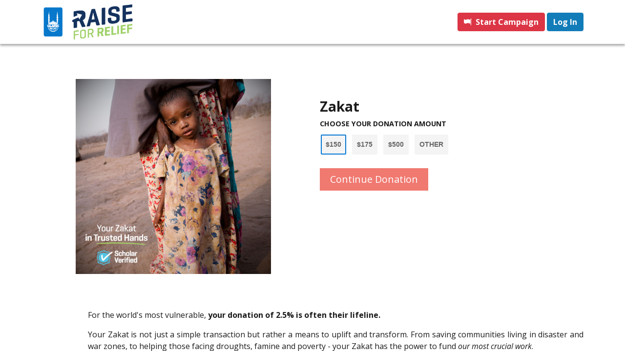

--- FILE ---
content_type: text/html; charset=utf-8
request_url: https://fundraise.islamicreliefcanada.org/shop/zakat-114
body_size: 7396
content:

        

    
<!DOCTYPE html>
        
        
        
<html lang="en-US" data-website-id="4" data-main-object="product.template(114,)" data-add2cart-redirect="1">
    <head>
        <meta charset="utf-8"/>
        <meta http-equiv="X-UA-Compatible" content="IE=edge,chrome=1"/>
        <meta name="viewport" content="width=device-width, initial-scale=1"/>
        <script id="google_tagmanager_key" type="69fa45701daf4a2cc5fe9010-text/javascript">
            var google_tagmanager_key = 'GTM-TGQ74V';
        </script>
        <meta name="generator" content="Odoo"/>
            
        <meta property="og:type" content="website"/>
        <meta property="og:title" content="Zakat | Islamic Relief Canada"/>
        <meta property="og:site_name" content="Crowdfunding"/>
        <meta property="og:url" content="https://fundraise.islamicreliefcanada.org/shop/zakat-114"/>
        <meta property="og:image" content="https://fundraise.islamicreliefcanada.org/web/image/product.template/114/image_1024?unique=c25825d"/>
        <meta property="og:description" content=""/>
            
        <meta name="twitter:card" content="summary_large_image"/>
        <meta name="twitter:title" content="Zakat | Islamic Relief Canada"/>
        <meta name="twitter:image" content="https://fundraise.islamicreliefcanada.org/web/image/product.template/114/image_1024?unique=c25825d"/>
        <meta name="twitter:description" content=""/>
        
        <link rel="alternate" hreflang="en" href="https://fundraise.islamicreliefcanada.org/shop/zakat-114"/>
        <link rel="alternate" hreflang="fr" href="https://fundraise.islamicreliefcanada.org/fr_CA/shop/zakat-114"/>
        <link rel="alternate" hreflang="x-default" href="https://fundraise.islamicreliefcanada.org/shop/zakat-114"/>
        <link rel="canonical" href="https://fundraise.islamicreliefcanada.org/shop/zakat-114"/>
        
        <link rel="preconnect" href="https://fonts.gstatic.com/" crossorigin=""/>
        <title>Zakat | Islamic Relief Canada</title>
        <link type="image/x-icon" rel="shortcut icon" href="https://ircprodfundr-18c01.kxcdn.com/web/image/website/4/favicon?unique=5c0d66b"/>
        <link rel="preload" href="https://ircprodfundr-18c01.kxcdn.com/web/static/src/libs/fontawesome/fonts/fontawesome-webfont.woff2?v=4.7.0" as="font" crossorigin=""/>
        <link type="text/css" rel="stylesheet" href="/web/assets/3253462-28027d2/4/web.assets_frontend.min.css" data-asset-bundle="web.assets_frontend" data-asset-version="28027d2"/>
        <script id="web.layout.odooscript" type="69fa45701daf4a2cc5fe9010-text/javascript">
            var odoo = {
                csrf_token: "0f32c041108abec6bb7042293057cc927e262d14o1800370964",
                debug: "",
            };
        </script>
        <script type="69fa45701daf4a2cc5fe9010-text/javascript">
            odoo.__session_info__ = {"is_admin": false, "is_system": false, "is_website_user": true, "user_id": false, "is_frontend": true, "profile_session": null, "profile_collectors": null, "profile_params": null, "show_effect": false, "bundle_params": {"lang": "en_US", "website_id": 4}, "translationURL": "/website/translations", "cache_hashes": {"translations": "aa49f4da788eaba73ae5d67ed9f778f1a1ad15c4"}, "recaptcha_public_key": "6Le9zO0cAAAAAENGV2ehrqzvLa2qQ2VCb2nETlLO", "geoip_country_code": "US", "geoip_phone_code": 1, "lang_url_code": "en_US", "max_inactivity_ms": 604800000, "logout_grace_ms": 86400000, "user_date_format": "%m/%d/%Y", "geoip_state_code": "OH"};
            if (!/(^|;\s)tz=/.test(document.cookie)) {
                const userTZ = Intl.DateTimeFormat().resolvedOptions().timeZone;
                document.cookie = `tz=${userTZ}; path=/`;
            }
        </script>
            <script type="69fa45701daf4a2cc5fe9010-text/javascript">
                function getUrlVars() {
                    var vars = {};
                    var parts = window.location.href.replace(/[?&]+([^=&]+)=([^&]*)/gi, function(m,key,value) {
                        vars[key] = value;
                    });
                    return vars;
                }
                url = getUrlVars();
            </script>
            <script type="69fa45701daf4a2cc5fe9010-text/javascript" t-if="product.name == 'Qurbani'">
                var el = document.getElementsByClassName('js_attribute_value')
                var check = document.getElementsByClassName('js_variant_change')
                for(i = 0; i < el.length; i++){
                var values = el[i].innerText.split(' ')[1];
                if (values == url.amount){check[i].checked = true;}
                }
            </script>
        <script defer="defer" type="69fa45701daf4a2cc5fe9010-text/javascript" src="/web/assets/3253257-5464f5f/4/web.assets_frontend_minimal.min.js" data-asset-bundle="web.assets_frontend_minimal" data-asset-version="5464f5f"></script>
        <script defer="defer" type="69fa45701daf4a2cc5fe9010-text/javascript" data-src="/web/assets/3253260-a3d7eca/4/web.assets_frontend_lazy.min.js" data-asset-bundle="web.assets_frontend_lazy" data-asset-version="a3d7eca"></script>
        
        
    </head>
    <body>
            
            <noscript>
                <iframe height="0" width="0" style="display:none;visibility:hidden" src="https://www.googletagmanager.com/ns.html?id=GTM-TGQ74V"></iframe>
            </noscript>
            
        <div id="wrapwrap" class="    ">
                <header id="top" data-anchor="true" data-name="Header" class="  o_header_standard">
                    
    <nav data-name="Navbar" class="navbar navbar-expand-md navbar-light o_colored_level o_cc shadow-custom px-0">
        
                
                <div id="top_menu_container" class="container justify-content-start justify-content-md-between">
                    
    <a href="/" class="navbar-brand logo me-4">
            
            <span role="img" aria-label="Logo of Crowdfunding" title="Crowdfunding"><img src="https://ircprodfundr-18c01.kxcdn.com/web/image/website/4/logo/Crowdfunding?unique=5c0d66b" class="img img-fluid" width="95" height="40" alt="Crowdfunding" loading="lazy"/></span>
        </a>
    
                    
                    <div id="top_menu_collapse" class="collapse navbar-collapse order-last order-md-0">
        <div class="o_offcanvas_menu_backdrop" data-bs-toggle="collapse" data-bs-target="#top_menu_collapse" aria-label="Toggle navigation"></div>
    <ul id="top_menu" role="menu" class="nav navbar-nav o_menu_loading flex-grow-1 justify-content-evenly">
        <li class="o_offcanvas_menu_toggler order-first navbar-toggler text-end border-0 o_not_editable">
            <a href="#top_menu_collapse" class="nav-link px-3" data-bs-toggle="collapse">
                <span class="fa-2x">×</span>
            </a>
        </li>
        
                            
    <li role="presentation" class="nav-item">
        <a role="menuitem" href="/" class="nav-link ">
            <span>Home</span>
        </a>
    </li>
    <li role="presentation" class="nav-item">
        <a role="menuitem" href="/campaigns" class="nav-link ">
            <span>Browse Campaigns</span>
        </a>
    </li>
    <li role="presentation" class="nav-item">
        <a role="menuitem" href="/my/campaign/leaderboard" class="nav-link ">
            <span>Leaderboard</span>
        </a>
    </li>
                            
                            
        
        
                            
                            <li class="nav-item d-md-none">
                                <a href="#" type="button" class="searchbar-btn nav-link" data-bs-toggle="modal" data-bs-target="#searchbarModal">
                                    <span class="fa fa-search"></span>
                                </a>
                            </li>
                        
    </ul>
                        
                        <div id="header_start_campaign_mobile" class="oe_structure oe_structure_solo d-md-none mt-2">
                            <section class="s_text_block" data-snippet="s_text_block">
        <div class="container ">
            <a href="/donorportal/login?redirect=/campaign/create" class="btn btn-danger rounded w-auto fw-bold debounce_link">
                <span class="fa fa-flag me-1 mirror-text"></span> Start Campaign
            </a>
        </div>
                            </section>
                        </div>
                        <div id="header_login_mobile" class="oe_structure oe_structure_solo d-md-none mt-3">
                            <section class="s_text_block" data-snippet="s_text_block">
        <div class="container ">
            <a href="/donorportal/login" class="btn btn_cta btn-fill-p-primary fw-bold debounce_link">Log In</a>
        </div>
                            </section>
                        </div>
                    </div>
                    
                    <div class="oe_structure oe_structure_solo oe_structure_shop_cart ms-auto navbar-nav" id="oe_structure_shop_cart"></div>
    <button type="button" data-bs-toggle="collapse" data-bs-target="#top_menu_collapse" class="navbar-toggler ">
        <span class="navbar-toggler-icon o_not_editable"></span>
    </button>
                    
                    <div id="header_start_campaign_desktop" class="oe_structure oe_structure_solo d-none d-md-block ms-auto ml64">
                        <section class="s_text_block" data-snippet="s_text_block">
        <div class="container ">
            <a href="/donorportal/login?redirect=/campaign/create" class="btn btn-danger rounded w-auto fw-bold debounce_link">
                <span class="fa fa-flag me-1 mirror-text"></span> Start Campaign
            </a>
        </div>
                        </section>
                    </div>
                    <div id="header_login_desktop" class="oe_structure oe_structure_solo d-none d-md-block ms-auto ml4">
                        <section class="s_text_block" data-snippet="s_text_block">
        <div class="container ">
            <a href="/donorportal/login" class="btn btn_cta btn-fill-p-primary fw-bold debounce_link">Log In</a>
        </div>
                        </section>
                    </div>
                    
                    
                    
                </div>
            
    </nav>
        
        <div id="search_modal_container" class="s_popup o_snippet_invisible" data-vcss="001" data-snippet="s_popup" data-name="Popup Search Campaigns" data-invisible="1">
            <div id="searchbarModal" class="modal searchbar-modal s_popup_middle" data-display="manual" tabindex="-1">
                <div class="modal-dialog mt128">
                    <div class="modal-content bg-transparent border-0">
                        <div class="modal-body">
                            <form method="get" data-snippet="s_searchbar_input" class="o_searchbar_form o_wait_lazy_js s_searchbar_input" action="/campaigns" data-name="Search">
                                <div class="searchbar-container input-group" role="search">
                                    <input type="search" name="search" class="search-query form-control oe_search_box bg-transparent text-white border-white border-end-0 fw-bold" placeholder="Search..." data-search-type="campaigns" data-limit="5" data-display-image="" data-display-description="true" data-display-extra-link="" data-display-detail="" data-order-by="name asc" autocomplete="off"/>
                                    <button class="btn text-white border border-white border-start-0" type="submit" id="buttonSearchModal">
                                        <i class="fa fa-search fw-bold fa-2x"></i>
                                    </button>
                                </div>
                                <input name="order" type="hidden" class="o_search_order_by" value="name asc"/>
                            </form>
                        </div>
                    </div>
                </div>
            </div>
        </div>
        
        </header>
                <main>
                    
            <div itemscope="itemscope" itemtype="http://schema.org/Product" id="wrap" class="js_sale o_wsale_product_page">
                <div class="oe_structure oe_empty oe_structure_not_nearest" id="oe_structure_website_sale_product_1" data-editor-message="DROP BUILDING BLOCKS HERE TO MAKE THEM AVAILABLE ACROSS ALL PRODUCTS"></div><section id="product_detail" class="container py-4 oe_website_sale " data-view-track="1" data-product-tracking-info="{&#34;item_id&#34;: 3779, &#34;item_name&#34;: &#34;Zakat ($150)&#34;, &#34;item_category&#34;: &#34;Zakat&#34;, &#34;currency&#34;: &#34;CAD&#34;, &#34;price&#34;: 150.0}">
                    <div class="row align-items-center">
                        <div class="col-lg-6 d-flex align-items-center">
                            <div class="d-flex justify-content-between w-100">
    <form method="get" class="o_searchbar_form o_wait_lazy_js s_searchbar_input o_wsale_products_searchbar_form me-auto flex-grow-1 d-none" action="/" data-snippet="s_searchbar_input">
            <div role="search" class="input-group me-sm-2">
        <input type="search" name="search" class="search-query form-control oe_search_box border-0 text-bg-light" placeholder="Search..." data-search-type="products" data-limit="5" data-display-image="true" data-display-description="true" data-display-extra-link="true" data-display-detail="true" data-order-by="name asc"/>
        <button type="submit" aria-label="Search" title="Search" class="btn oe_search_button btn btn-light">
            <i class="oi oi-search"></i>
        </button>
    </div>

            <input name="order" type="hidden" class="o_search_order_by" value="name asc"/>
            
        
        </form>
        <div class="o_pricelist_dropdown dropdown d-none">

            <a role="button" href="#" data-bs-toggle="dropdown" class="dropdown-toggle btn btn-light">
                CAD
            </a>
            <div class="dropdown-menu" role="menu">
                    <a role="menuitem" class="dropdown-item" href="/shop/change_pricelist/1">
                        <span class="switcher_pricelist" data-pl_id="1">CAD</span>
                    </a>
            </div>
        </div>
                            </div>
                        </div>
                        <div class="col-lg-6 d-flex align-items-center">
                            <ol class="breadcrumb p-0 mb-2 m-lg-0 d-none">
                                <li class="breadcrumb-item o_not_editable">
                                    <a href="/">All Products</a>
                                </li>
                                
                                <li class="breadcrumb-item active">
                                    <span>Zakat</span>
                                </li>
                            </ol>
                        </div>
                    </div>
                    <div class="row" id="product_detail_main" data-name="Product Page" data-image_width="50_pc" data-image_layout="carousel">
                        <div class="col-lg-6 mt-lg-4 o_wsale_product_images position-relative">
        <div id="o-carousel-product" class="carousel slide position-sticky mb-3 overflow-hidden" data-bs-ride="carousel" data-bs-interval="0" data-name="Product Carousel">
            <div class="o_carousel_product_outer carousel-outer position-relative flex-grow-1">
                <div class="carousel-inner h-100">
                        <div class="carousel-item h-100 active">
        <div class="d-flex align-items-center justify-content-center h-100 oe_unmovable"><img src="https://ircprodfundr-18c01.kxcdn.com/web/image/product.product/3779/image_1024/Zakat%20%28%24150%29?unique=72acf09" class="img img-fluid oe_unmovable product_detail_img mh-100" alt="Zakat" data-zoom="1" data-zoom-image="/web/image/product.product/3779/image_1920/Zakat%20%28%24150%29?unique=72acf09" loading="lazy"/></div>
                        </div>
                </div>
            </div>
        <div class="o_carousel_product_indicators pt-2 overflow-hidden">
        </div>
        </div>
                        </div>
                        <div id="product_details" class="col-lg-6 mt-md-4">
                            
                            <h1 itemprop="name">Zakat</h1>
                            <span itemprop="url" style="display:none;">https://fundraise.islamicreliefcanada.org/shop/zakat-114</span>
                            <span itemprop="image" style="display:none;">https://fundraise.islamicreliefcanada.org/web/image/product.template/114/image_1920?unique=72acf09</span>
                            <p class="text-muted my-2 d-none" placeholder="A short description that will also appear on documents."></p>
                            <form action="/shop/cart/update" method="POST">
                                <input type="hidden" name="csrf_token" value="0f32c041108abec6bb7042293057cc927e262d14o1800370964"/>
                                <div class="js_product js_main_product mb-3">
                                    <div>
                                    </div>
                                    
                                        <input type="hidden" class="product_id" name="product_id" value="3779"/>
                                        <input type="hidden" class="product_template_id" name="product_template_id" value="114"/>
                                        <input type="hidden" class="product_category_id" name="product_category_id" value="6"/>
        <ul class="list-unstyled js_add_cart_variants mb-0 flex-column mb-0" data-attribute_exclusions="{&#34;exclusions&#34;: {&#34;14&#34;: [], &#34;3166&#34;: [], &#34;13&#34;: [], &#34;12&#34;: [], &#34;15&#34;: []}, &#34;archived_combinations&#34;: [[], [14]], &#34;parent_exclusions&#34;: {}, &#34;parent_combination&#34;: [], &#34;parent_product_name&#34;: null, &#34;mapped_attribute_names&#34;: {&#34;14&#34;: &#34;Choose your Donation amount: $60&#34;, &#34;3166&#34;: &#34;Choose your Donation amount: $150&#34;, &#34;13&#34;: &#34;Choose your Donation amount: $175&#34;, &#34;12&#34;: &#34;Choose your Donation amount: $500&#34;, &#34;15&#34;: &#34;Choose your Donation amount: OTHER&#34;}}">
                
                <li data-attribute_id="29" data-attribute_name="Choose your Donation amount" data-attribute_display_type="button" class="variant_attribute ">

                    
                    <strong class="attribute_name">Choose your Donation amount</strong>


                <ul data-attribute_id="29" class="list-inline ml-0 ">
                    <li class="list-inline-item mr-1">
                        <label class="css_attribute_color css_attribute_button active ">
                            $150
                            <input type="radio" class="js_variant_change  always" checked="True" name="ptal-29" value="3166" title="$150" data-value_id="3166" data-value_name="$150" data-attribute_name="Choose your Donation amount"/>
                        </label>
                    </li><li class="list-inline-item mr-1">
                        <label class="css_attribute_color css_attribute_button  ">
                            $175
                            <input type="radio" class="js_variant_change  always" name="ptal-29" value="13" title="$175" data-value_id="13" data-value_name="$175" data-attribute_name="Choose your Donation amount"/>
                        </label>
                    </li><li class="list-inline-item mr-1">
                        <label class="css_attribute_color css_attribute_button  ">
                            $500
                            <input type="radio" class="js_variant_change  always" name="ptal-29" value="12" title="$500" data-value_id="12" data-value_name="$500" data-attribute_name="Choose your Donation amount"/>
                        </label>
                    </li><li class="list-inline-item mr-1">
                        <label class="css_attribute_color css_attribute_button  ">
                            OTHER
                            <input type="radio" class="js_variant_change  always" name="ptal-29" value="15" title="OTHER" data-value_id="15" data-value_name="OTHER" data-attribute_name="Choose your Donation amount"/>
                        </label>
                    </li>
                </ul>


                </li>
        </ul>
                                    
                                    <p class="css_not_available_msg alert alert-warning">This combination does not exist.</p>
                                    <div id="o_wsale_cta_wrapper" class="d-flex flex-wrap align-items-start flex-column">
            <input class="set_price" type="hidden" value="1"/>
            <h4 class="js_input_title d-none">Select quantity</h4>
        <div contenteditable="false" data-type="1" class="css_quantity input-group d-inline-flex me-2 mb-2 align-middle input-group-lg js_input_quantity mb-3" style="display: none !important;">
            <a class="btn btn-link js_add_cart_json btn-tertiary" aria-label="Remove one" title="Remove one" href="#">
                <i class="fa fa-minus"></i>
            </a>
            <input type="number" class="form-control quantity text-center p-1" data-min="1" name="add_qty" value="1" data-add_qty="1" data-min-amount="2.0" data-max-amount="1000000.0"/>
            <a class="btn btn-link float_left js_add_cart_json btn-tertiary" aria-label="Add one" title="Add one" href="#">
                <i class="fa fa-plus"></i>
            </a>
        </div>
                                        <div id="add_to_cart_wrap" class="d-inline-flex mb-2 me-auto gap-2">
            <div class="js_continue_donation">
                <a id="add_to_cart_irc" role="button" class="btn btn-danger-squared btn-lg mt8 js_check_product disabled" href="#">Continue Donation</a>
            </div>
                                        </div>
            <div class="text-mt-secondary __error my-3 py-2 "></div>
                                        <div id="product_option_block" class="d-flex flex-wrap w-100"></div>
                                    </div>
                                    <div id="contact_us_wrapper" class="d-none oe_structure oe_structure_solo ">
                                        <section class="s_text_block" data-snippet="s_text_block" data-name="Text">
                                            <div class="container">
                                                <a class="btn btn-primary btn_cta" href="/contactus">Contact Us
                                                </a>
                                            </div>
                                        </section>
                                    </div>
                                </div>
                            </form>
                            <div id="product_attributes_simple">
                                <table class="table table-sm text-muted d-none">
                                </table>
                            </div>
                            <div id="o_product_terms_and_share" class="d-flex justify-content-between flex-column flex-md-row align-items-md-end mb-3">
                            </div>
                        </div>
                    </div>
                </section>
                <div itemprop="description" class="oe_structure oe_empty mt16" id="product_full_description"><section class="s_text_image pb32 o_colored_level pt0" data-snippet="s_text_image" data-name="Text - Image">
<div class="container" bis_skin_checked="1">
<div class="row align-items-center" bis_skin_checked="1">
<div class="pb16 o_colored_level pt0 col-lg-11 offset-lg-1" bis_skin_checked="1">
<h2></h2><h6 style="text-align: justify; "></h6><p style="text-align: justify; ">For the world's most vulnerable, <strong>your donation of 2.5% is often their lifeline.</strong></p><p style="text-align: justify; ">Your Zakat is not just a simple transaction but rather a means to uplift and transform. From saving communities living in disaster and war zones, to helping those facing droughts, famine and poverty - your Zakat has the power to fund <em>our most crucial work</em>. </p><p style="text-align: justify; ">Our <strong>scholar verified Zakat policy</strong> means that Islamic principles are adhered to every step of the way, from project design and community fundraising discussions to project implementation!</p><p style="text-align: justify;"><strong>Don't delay. </strong>Deliver your Zakat immediately to the hands of those in need.</p></div></div></div></section></div>
                <div class="oe_structure oe_empty oe_structure_not_nearest mt16" id="oe_structure_website_sale_product_2" data-editor-message="DROP BUILDING BLOCKS HERE TO MAKE THEM AVAILABLE ACROSS ALL PRODUCTS"></div></div>
        
                </main>
                <footer id="bottom" data-anchor="true" data-name="Footer" class="o_footer o_colored_level o_cc ">
            <div id="footer" class="oe_structure oe_structure_solo">
                <section class="s_text_block pt48 pb16" data-snippet="s_text_block" data-name="Text">
                    <div class="container">
                        <div class="row">
                            <div class="col-lg pb16">
                                <section class="s_text_block pb16" data-snippet="s_text_block" data-name="Logo">
                                    <div class="container">
                                        <div class="row">
                                            <div class="col text-lg-center">
                                                <a href="/" class="o_footer_logo logo">
                                                    <span class="img-fluid mx-auto" role="img" aria-label="Logo of Crowdfunding" title="Crowdfunding"><img src="https://ircprodfundr-18c01.kxcdn.com/web/image/website/4/logo/Crowdfunding?unique=5c0d66b" class="img img-fluid" alt="Crowdfunding" loading="lazy"/></span>
                                                </a>
                                            </div>
                                        </div>
                                    </div>
                                </section>
                                <section class="s_text_block pt4" data-snippet="s_text_block" data-name="Text">
                                    <div class="container s_allow_columns">
                                        <div class="s_social_media text-lg-center mb-4 o_not_editable" data-snippet="s_social_media" data-name="Social Media" contenteditable="false">
                                            <h5 class="s_social_media_title d-none" contenteditable="true">
                                                Follow us
                                            </h5>
                                            <a class="s_social_media_facebook" target="_blank" href="https://facebook.com/islamicrelief.canada">
                                                <i class="fa fa-facebook rounded-circle rounded shadow-sm o_editable_media" title="Facebook"></i>
                                            </a>
                                            <a class="s_social_media_twitter" target="_blank" href="https://x.com/IRCanada">
                                                <i class="fa fa-twitter rounded-circle rounded shadow-sm o_editable_media" title="X / Twitter"></i>
                                            </a>
                                            <a class="s_social_media_linkedin" target="_blank" href="https://ca.linkedin.com/company/islamicreliefcanada">
                                                <i class="fa fa-linkedin rounded-circle rounded shadow-sm o_editable_media" title="Linkedin"></i>
                                            </a>
                                            <a class="s_social_media_youtube" target="_blank" href="https://www.youtube.com/user/IslamicReliefC/videos">
                                                <i class="fa fa-youtube-play rounded-circle rounded shadow-sm o_editable_media" title="Youtube"></i>
                                            </a>
                                            <a class="s_social_media_instagram" target="_blank" href="https://instagram.com/islamicreliefcanada">
                                                <i class="fa fa-instagram rounded-circle rounded shadow-sm o_editable_media" title="Instagram"></i>
                                            </a>
                                        </div>
                                    </div>
                                </section>
                            </div>
                        </div>
                    </div>
                </section>
            </div>
                </footer>
            </div>
            <script id="tracking_code" async="1" src="https://www.googletagmanager.com/gtag/js?id=G-BD7GBSTWZZ" type="69fa45701daf4a2cc5fe9010-text/javascript"></script>
            <script id="tracking_code_config" type="69fa45701daf4a2cc5fe9010-text/javascript">
                window.dataLayer = window.dataLayer || [];
                function gtag(){dataLayer.push(arguments);}
                gtag('consent', 'default', {
                    'ad_storage': 'denied',
                    'ad_user_data': 'denied',
                    'ad_personalization': 'denied',
                    'analytics_storage': 'denied',
                });
                gtag('js', new Date());
                gtag('config', 'G-BD7GBSTWZZ');
                function allConsentsGranted() {
                    gtag('consent', 'update', {
                        'ad_storage': 'granted',
                        'ad_user_data': 'granted',
                        'ad_personalization': 'granted',
                        'analytics_storage': 'granted',
                    });
                }
                    allConsentsGranted();
            </script>
        
        <script src="/cdn-cgi/scripts/7d0fa10a/cloudflare-static/rocket-loader.min.js" data-cf-settings="69fa45701daf4a2cc5fe9010-|49" defer></script><script>(function(){function c(){var b=a.contentDocument||a.contentWindow.document;if(b){var d=b.createElement('script');d.innerHTML="window.__CF$cv$params={r:'9c0736fd9e52610f',t:'MTc2ODgzNDk2NS4wMDAwMDA='};var a=document.createElement('script');a.nonce='';a.src='/cdn-cgi/challenge-platform/scripts/jsd/main.js';document.getElementsByTagName('head')[0].appendChild(a);";b.getElementsByTagName('head')[0].appendChild(d)}}if(document.body){var a=document.createElement('iframe');a.height=1;a.width=1;a.style.position='absolute';a.style.top=0;a.style.left=0;a.style.border='none';a.style.visibility='hidden';document.body.appendChild(a);if('loading'!==document.readyState)c();else if(window.addEventListener)document.addEventListener('DOMContentLoaded',c);else{var e=document.onreadystatechange||function(){};document.onreadystatechange=function(b){e(b);'loading'!==document.readyState&&(document.onreadystatechange=e,c())}}}})();</script><script defer src="https://static.cloudflareinsights.com/beacon.min.js/vcd15cbe7772f49c399c6a5babf22c1241717689176015" integrity="sha512-ZpsOmlRQV6y907TI0dKBHq9Md29nnaEIPlkf84rnaERnq6zvWvPUqr2ft8M1aS28oN72PdrCzSjY4U6VaAw1EQ==" data-cf-beacon='{"rayId":"9c0736fd9e52610f","version":"2025.9.1","serverTiming":{"name":{"cfExtPri":true,"cfEdge":true,"cfOrigin":true,"cfL4":true,"cfSpeedBrain":true,"cfCacheStatus":true}},"token":"9e22052935564a10be469225df3539ee","b":1}' crossorigin="anonymous"></script>
</body>
</html>
    